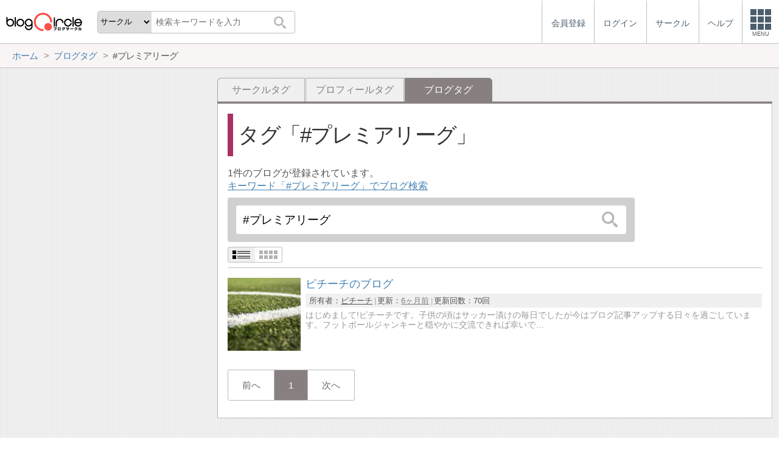

--- FILE ---
content_type: text/html; charset=utf-8
request_url: https://blogcircle.jp/tag/blog/%23%E3%83%97%E3%83%AC%E3%83%9F%E3%82%A2%E3%83%AA%E3%83%BC%E3%82%B0
body_size: 5525
content:
<!DOCTYPE HTML>
<html>
<head>
<title>#プレミアリーグ | ブログタグ | ブログサークル</title>
<meta name="referrer" content="unsafe-url"/>
<meta http-equiv="content-language" content="ja">
<meta name="viewport" content="width=device-width, initial-scale=1.0, minimum-scale=1.0, maximum-scale=1.0, user-scalable=yes">
<meta property="og:url"           content="https://blogcircle.jp/tag/blog/%23%E3%83%97%E3%83%AC%E3%83%9F%E3%82%A2%E3%83%AA%E3%83%BC%E3%82%B0" />
<meta property="og:type"          content="website" />
<meta property="og:title"         content="#プレミアリーグ | ブログタグ | ブログサークル" />
<meta property="og:description"   content="ブログにフォーカスしたコミュニティーサービス(SNS)。同じ趣味の仲間とつながろう！" />
<meta property="og:image"         content="https://blogcircle.jp/img/1.0/apple-touch-icon.png" />
<link href="/css/jquery-ui.1.12.1.min.css" rel="stylesheet" type="text/css" media="all" />
<link href="/css/base.1.16.css" rel="stylesheet" type="text/css" media="all" />
<link href="/css/util.viewlist.1.03.css" rel="stylesheet" type="text/css" media="all" />
<link href="/css/tag.1.00.css" rel="stylesheet" type="text/css" media="all" />
<script type="text/javascript" src="/js/jquery.3.1.1.min.js"></script>
<script type="text/javascript" src="/js/jquery-ui.1.12.1.min.js"></script>
<script type="text/javascript" src="/js/jquery.cookie.js"></script>
<script type="text/javascript" src="/js/jquery.timeview.1.00.js"></script>
<script type="text/javascript" src="/js/jquery.loader.1.00.js"></script>
<script type="text/javascript" src="/js/jquery.editmenu.1.00.js"></script>
<script type="text/javascript" src="/js/jquery.multidata.1.04.js"></script>
<script type="text/javascript" src="/js/jquery.areaclick.1.04.js"></script>
<script type="text/javascript" src="/js/jquery.support-tag.1.00.js"></script>
<script type="text/javascript" src="/js/jquery.confirm.1.05.js"></script>
<script type="text/javascript" src="/js/jquery.dialog-event.1.00.js"></script>
<script type="text/javascript" src="/js/masonry.pkgd.min.js"></script>
<script type="text/javascript" src="/js/jquery.multiview.1.09.js"></script>
<script type="text/javascript" src="/js/jquery.login.1.00.js"></script>

<script async='async' src='https://www.googletagservices.com/tag/js/gpt.js'></script>
<script>
  var googletag = googletag || {};
  googletag.cmd = googletag.cmd || [];
</script>

<script>
  googletag.cmd.push(function() {
    googletag.defineSlot('/9168897/BlogCircle(Side1)', [[336, 280],'fluid'], 'div-gpt-ad-1478660385180-0').addService(googletag.pubads());
googletag.defineSlot('/9168897/BlogCircle(side2)', [[300, 600], [336, 280],'fluid'], 'div-gpt-ad-1478660385180-1').addService(googletag.pubads());
    googletag.pubads().enableSingleRequest();
    googletag.pubads().collapseEmptyDivs();
    googletag.enableServices();
  });
</script>
<script>
jQuery(function($){

	// メニューの設定
	var MENU_LIST = $('#header-menu > ul');
	var MENU_ETC = MENU_LIST.children('.etc');
	var MENU_DIALOG = $('#header-menu .menu-dialog');
	var MENU_DIALOG_W = 400;
	MENU_DIALOG.width(MENU_DIALOG_W);


	// ヘッダメニュー
	var MENU_T = false;
	var MENU_E = {};
	var MENU_MARGIN = 5;
	MENU_ETC.on('click.header mouseenter.header', function(e){
		if( e.target.tagName.toLowerCase() == 'a' ) return;
		if( MENU_DIALOG.is(':visible') ){
			if( e.type == 'click' && ! MENU_DIALOG.is(':animated') ){
				clearTimeout(MENU_T);
				MENU_DIALOG.slideUp(200);
				MENU_ETC.removeClass('open');
			}
			return;
		}
		clearTimeout(MENU_T);
		MENU_ETC.addClass('open');
		var w = $(window).width();
		if( w < MENU_DIALOG_W ){
			MENU_DIALOG.width($(window).width() - 2);
		}else{
			MENU_DIALOG.width(MENU_DIALOG_W);
		}
		MENU_DIALOG.slideDown(200).offset({
			top: MENU_ETC.offset().top + MENU_ETC.outerHeight(true),
			left: MENU_ETC.offset().left + MENU_ETC.outerWidth() - MENU_DIALOG.outerWidth(true) - 0
		});
		var target = MENU_ETC.add(MENU_DIALOG);
		MENU_T = setTimeout(function(){ checkMouseOver(target); }, 500);
	});

	// メニューを閉じる
	function checkMouseOver(target){
		clearTimeout(MENU_T);
		var e = MENU_E;
		var flg = false;
		target.each(function(){
			var off = $(this).offset();
			var width = $(this).outerWidth(true);
			var height = $(this).outerHeight(true);
			if( e.pageX >= off.left - MENU_MARGIN
				&& e.pageX <= off.left + width + MENU_MARGIN
				&& e.pageY >= off.top - MENU_MARGIN
				&& e.pageY <= off.top + height + MENU_MARGIN
				){
				flg = true;
			}
			return ! flg;
		});
		if( ! e.pageX ) flg = true;
		if( flg ){
			MENU_T = setTimeout(function(){ checkMouseOver(target); }, 500);
		}else{
			MENU_ETC.removeClass('open');
			MENU_DIALOG.fadeOut(300);
		}
	}

	// グローバルイベント登録
	$(window).on('resize.header', function(e){
		clearTimeout(MENU_T);
		MENU_ETC.removeClass('open');
		MENU_DIALOG.hide();
	});
	$(document).on('mousemove.header', function(e){
		MENU_E = e;
	});


	// fixed設定
	var TIMER_FIXED = null;
	initFixed();
	$(window).on('scroll.all', function(e){
		if( TIMER_FIXED != null ) return;
		TIMER_FIXED = setTimeout(function(){ setFixed(); }, 200);
	});
	function initFixed(){
		var dummy = $('<div id="fixed-dummy"/>');
		var base = $('#fixed');
		dummy.height(base.height());
		dummy.insertAfter(base);
		base.css({
			position: 'fixed'
		});
	}
	function setFixed(){
		var top = $(window).scrollTop();
		var base = $('#fixed');
		if( top > 0 ){
			base.addClass('start');
		}else{
			base.removeClass('start');
		}
		TIMER_FIXED = null;
	}


	// 検索ボックス設定
	$('#header-search .search-q').on('keyup', function(e){
		if( e.keyCode == 13 ) $('#header-search .search-submit').trigger('click');
	});


});
</script>
</head>
<body>
<blogcircle class="" style="">


<!-- fixed -->
<div id="fixed">

<header id="header">
	<div id="header-logo"><a href="/" title="ブログサークル"></a></div>
	<div id="header-search">
		<form action="/search" class="search">
		<select name="target" class="search-target">
			<optgroup label="検索対象">
				<option value="commu">サークル</option>
				<option value="user">ユーザー</option>
				<option value="blog">ブログ</option>
			</optgroup>
		</select>
		<input class="search-q" type="text" name="q" placeholder="検索キーワードを入力"/>
		<button type="submit" class="search-submit"></button>
		</form>
	</div>

	<div id="header-menu"><ul><li class=""><a href="/entry/"><div class="menu-text">会員登録</div></a></li><li class=""><a href="/login/" class="login"><div class="menu-text">ログイン</div></a></li><li class="hide"><a href="/commu/"><div class="menu-text">サークル</div></a></li><li class="hide"><a href="/help/"><div class="menu-text">ヘルプ</div></a></li><li class="etc"><div class="menu-square"><div></div><div></div><div></div><div class="text">MENU</div></div></li></ul><div class="menu-dialog" data-target="etc"><ul><li class="desc required">サービスメニュー</li><li class="col required"><a href="/entry/">会員登録</a></li><li class="col required"><a href="/login/">ログイン</a></li><li class="col required"><a href="/commu/">サークル一覧</a></li><li class="col required"><a href="/local/">ご当地ブロガー</a></li><li class="col required"><a href="/service/information">運営からのお知らせ</a></li><li class="col required"><a href="/service/agreement">利用規約</a></li><li class="col required"><a href="/help/">ヘルプ</a></li><li class="col required"><a href="/">TOPページ</a></li></ul></div></div><script>jQuery(function($){$('#header-menu .login').on('mouseenter', function(e){/* $(this).login({position:{my:'right top',at:'right bottom+1'}, outMargin:10}); */});});</script>
</header>

<!-- /fixed -->
</div>

<!-- bread crumbs -->
<nav class="breadcrumbs"><div class="base-wrapper"><ul><li itemscope itemtype="http://data-vocabulary.org/Breadcrumb"><a href="/" title="ホーム" itemprop="url" class="block "><span itemprop="title">ホーム</span></a></li><li itemscope itemtype="http://data-vocabulary.org/Breadcrumb"><a href="/tag/blog" title="ブログタグ" itemprop="url" class="block "><span itemprop="title">ブログタグ</span></a></li><li><div class="block "><span title="#プレミアリーグ">#プレミアリーグ</span></div></li></ul></div></nav>

<!-- base wrapper -->
<div id="wrapper" class="base-wrapper">

<!-- main content -->
<main id="main">
<ul class="tab"><li class=""><a href="/tag/commu/%23%E3%83%97%E3%83%AC%E3%83%9F%E3%82%A2%E3%83%AA%E3%83%BC%E3%82%B0" title="サークルタグ" class="block">サークルタグ</a></li><li class=""><a href="/tag/user/%23%E3%83%97%E3%83%AC%E3%83%9F%E3%82%A2%E3%83%AA%E3%83%BC%E3%82%B0" title="プロフィールタグ" class="block">プロフィールタグ</a></li><li class="selected"><div class="block">ブログタグ</div></li></ul><div class="content tag">

	<h1>タグ<span class="tag-name">#プレミアリーグ</span></h1>
	<p>
		1件のブログが登録されています。<br/>
		<a href="/search/blog?q=%23%E3%83%97%E3%83%AC%E3%83%9F%E3%82%A2%E3%83%AA%E3%83%BC%E3%82%B0">キーワード「#プレミアリーグ」でブログ検索</a>
	</p>

	<div class="search-area"><form action="/tag/blog" class="search" autocomplete="off"><input type="search" name="q" value="#プレミアリーグ" placeholder="タグを検索"/><button type="submit"></button></form><script>
jQuery(function($){

	// submit
	var search_submit = false;
	$('form.search').off('.search').on('submit.search', function(){
		if( search_submit ) return false;
		search_submit = true;
		var submit = $(this).find('[type="submit"]');
		submit.prop('disabled', true);
		return true;
	});

});
</script>
</div><script>
jQuery(function($){

	// タグ入力
	$('.content.tag .search input[name="q"]').supportTag({ mode:2 }).on('autocompleteselect', function(e,ui){
		location.href = "\/tag\/blog" + '/' + ui.item.value;
		return false;
	});

});
</script>

	<div class="util-viewlist-setting" style="display:none;"></div>
<ul class="util-viewlist blog">
	<li><div class="thumb"><a href="/blog/55182" title="ピチーチのブログ" class=""><img src="https://s3-ap-northeast-1.amazonaws.com/blogcircle.jp/img/thumb/user_blog_item_image/0000000011/0000055182/55182_250706000.thumb?1751769630"/></a></div><div class="title"><a href="/blog/55182" title="ピチーチのブログ"><span class="ttl">ピチーチのブログ</span></a></div><div class="ps"><ul><li><ttl>所有者：</ttl><a href="/user/pichichi614" title="ピチーチ">ピチーチ</a></li><li><ttl>更新：</ttl><span timeview="1751769572"></span></li><li><ttl>更新回数：</ttl>70回</li></ul></div><div class="pr">はじめまして!ピチーチです。子供の頃はサッカー漬けの毎日でしたが今はブログ記事アップする日々を過ごしています。フットボールジャンキーと穏やかに交流できれば幸いで…</div></li>
</ul>

<script>
jQuery(function($){

	// view設定
	var vset = $('.util-viewlist-setting').empty();
	var icon_detail = $('<div class="util-viewlist-setting-detail"><div></div><div></div></div>').attr('title', '詳細表示').appendTo(vset);
	var icon_simple = $('<div class="util-viewlist-setting-simple"><div><div></div><div></div><div></div><div></div></div><div><div></div><div></div><div></div><div></div></div></div>').attr('title', '簡易表示').appendTo(vset);
	vset.on('click.vset', '> *', function(){
		if( $(this).hasClass('util-viewlist-setting-simple') ){
			$.cookie('view-setting', 'simple', { expires:180, path:'/' });
		}else if( $(this).hasClass('util-viewlist-setting-detail') ){
			$.cookie('view-setting', '', { expires:-1, path:'/' });
		}
		settingView();
	});
	settingView();
	vset.show();
	function settingView() {

		// SPモード時、simple時の最大サイズを設定
		var simple_size = parseInt($('.util-viewlist').innerWidth() / 3 - 2);
		if( ! $('body').hasClass('mode-sp') || $(window).innerWidth() > 600 ) simple_size = null;

		$('.select', vset).removeClass('select');
		if( $.cookie('view-setting') == 'simple' ){
			icon_simple.addClass('select');
			$('.util-viewlist').addClass('simple simple-ps');
			//if( simple_size ) $('.util-viewlist > li').width(simple_size).height(simple_size);
			var maxlen = getMaxLength($('.util-viewlist > li').eq(0));
			var maxlen_pr = 60;
			if( $('.util-viewlist > li:first-child').width() < 150 ) maxlen_pr = 40;
			if( $('.util-viewlist > li:first-child').width() < 120 ) maxlen_pr = 30;
			$('.util-viewlist .title .ttl').each(function(){
				var e = $(this);
				var ttl = e.text();
				e.data('org', e.html());
				if( ttl.length > maxlen ){
					e.text(ttl.substr(0,maxlen) + '…');
				}
			});
			$('.util-viewlist .pr').each(function(){
				var e = $(this);
				var ttl = e.text();
				e.data('org-pr', e.html());
				if( ttl.length > maxlen_pr ){
					e.text(ttl.substr(0,maxlen_pr) + '…');
				}
			});
		}else{
			icon_detail.addClass('select');
			$('.util-viewlist').removeClass('simple simple-ps');
			if( simple_size ){
				$('.util-viewlist > li').css({
					width: '',
					height: ''
				});
			}
			$('.util-viewlist .title .ttl').each(function(){
				var e = $(this);
				var ttl = e.data('org');
				if( ttl ) e.html(ttl);
			});
			$('.util-viewlist .pr').each(function(){
				var e = $(this);
				var ttl = e.data('org-pr');
				if( ttl ) e.html(ttl);
			});
		}
	}

	// コメントの最大長さを取得
	function getMaxLength(target) {
		var len = 20;
		var w = target.width();
		if( ! w ) return len;
		if( w < 85 ){
			len = 12;
		}else if( w < 90 ){
			len = 15;
		}else if( w < 95 ){
			len = 17;
		}else if( w < 100 ){
			len = 20;
		}else if( w < 110 ){
			len = 23;
		}else if( w < 120 ){
			len = 26;
		}else{
			len = 28;
		}
		return len;
	}

});
</script>

<script>
jQuery(function($){

	// areaclick
	$('.util-viewlist > li').areaclick({
		of:'.title > a'
	});

});
</script>

	<div class="pagenavi-wrap"><ul class="pagenavi pno42790"><li class="prev"><div class="page">前へ</div></li><li class="now "><div class="page">1</div></li><li class="next"><div class="page">次へ</div></li></ul></div><script>
jQuery(function($){

	// スクロール設定
	var target = $('.pagenavi.pno42790').parent();
	var w = target.prop('scrollWidth');
	var iw = target.prop('offsetWidth');
	var now = target.find('.now');
	var off = now.position().left;
	if( now.length > 0 && off > iw / 2 ){
		var sl = target.scrollLeft() + off - (iw / 2) + (now.width() / 2);
		target.scrollLeft(sl);
	}

	// 指定ページ移管
	$('ul.pagenavi.pno42790').off('.pagenavi').on('click.pagenavi', '.pageset', function(e){
		var url = '/tag/blog/%23%E3%83%97%E3%83%AC%E3%83%9F%E3%82%A2%E3%83%AA%E3%83%BC%E3%82%B0';
		var page = 0 + 1;
		var p = window.prompt("移動先ページを指定できます。ページ番号を入力してください。", page);
		if( p != '' && p != null ){
			p = p.replace(/[０-９]/g, function(s){
				return String.fromCharCode(s.charCodeAt(0) - 0xFEE0);
			});
			if( p.match(/[^0-9.-]/) ){
				alert("ページ番号は数値で入力してください。");
			}else{
				p = parseInt(p) - 1;
				if( p < 0 ) p = 0;
				if( p > 0 ) p = 0;
				var href = url + '&p=' + p;
				if( ! href.match(/\?/) ) href = url + '?p=' + p;
				location.href = href;
			}
		}
	});

});
</script>


</div>

<script>
jQuery(function($){

	// areaclick
	$('.list-blog > li').areaclick({
		of: '.title a'
	});

});
</script>

<!-- /main -->
</main>

<!-- side -->
<aside id="side">
	
	
	
	<section class="ads">
<!-- /9168897/BlogCircle(Side1) -->
<div id='div-gpt-ad-1478660385180-0'>
<script>
googletag.cmd.push(function() { googletag.display('div-gpt-ad-1478660385180-0'); });
</script>
</div>
</section>
	
	
	<section class="ads sticky">
<!-- /9168897/BlogCircle(side2) -->
<div id='div-gpt-ad-1478660385180-1'>
<script>
googletag.cmd.push(function() { googletag.display('div-gpt-ad-1478660385180-1'); });
</script>
</div>
</section>
	
</aside>
<!-- /side -->

<!-- /base wrapper -->
</div>



<footer id="footer">
	<ul class="links">
		<li><a href="/commu/">サークル</a></li>
		<li><a href="/service/agreement">利用規約</a></li>
		<li><a href="/help/">ヘルプ</a></li>
		<li><a href="http://www.at-with.co.jp/">運営会社</a></li>
	</ul>
	<div class="copyright">
		Copyright&copy;2026 @With All rights reserved.
	</div>
</footer>

<!-- google analytics -->
<script>
  (function(i,s,o,g,r,a,m){i['GoogleAnalyticsObject']=r;i[r]=i[r]||function(){
  (i[r].q=i[r].q||[]).push(arguments)},i[r].l=1*new Date();a=s.createElement(o),
  m=s.getElementsByTagName(o)[0];a.async=1;a.src=g;m.parentNode.insertBefore(a,m)
  })(window,document,'script','https://www.google-analytics.com/analytics.js','ga');

  ga('create', 'UA-76541797-1', 'auto');
  ga('send', 'pageview');

</script>

<!-- / blogcircle -->
</blogcircle>

</body>
</html>

--- FILE ---
content_type: text/html; charset=utf-8
request_url: https://www.google.com/recaptcha/api2/aframe
body_size: 267
content:
<!DOCTYPE HTML><html><head><meta http-equiv="content-type" content="text/html; charset=UTF-8"></head><body><script nonce="ZyStUHE4UL4nxkmh_nerVw">/** Anti-fraud and anti-abuse applications only. See google.com/recaptcha */ try{var clients={'sodar':'https://pagead2.googlesyndication.com/pagead/sodar?'};window.addEventListener("message",function(a){try{if(a.source===window.parent){var b=JSON.parse(a.data);var c=clients[b['id']];if(c){var d=document.createElement('img');d.src=c+b['params']+'&rc='+(localStorage.getItem("rc::a")?sessionStorage.getItem("rc::b"):"");window.document.body.appendChild(d);sessionStorage.setItem("rc::e",parseInt(sessionStorage.getItem("rc::e")||0)+1);localStorage.setItem("rc::h",'1768994125551');}}}catch(b){}});window.parent.postMessage("_grecaptcha_ready", "*");}catch(b){}</script></body></html>

--- FILE ---
content_type: application/javascript
request_url: https://blogcircle.jp/js/jquery.support-tag.1.00.js
body_size: 1430
content:
/* *****************************************************************

■tagの入力サポート

・オプション
	size : ヒントの表示件数
	countField : 件数を表示する項目名
***************************************************************** */
(function($){


	// URL定義
	var URL = '/data/tag/search';
	var URL_CHECK = '/data/tag/check';

	// キャッシュ
	var CHECKED = {};

	// 初期値
	var defaults = {
		size: 8,
		mode: 'total'
	};

	// CSS
	$('head').append('\
<style class="jq-support-tag">\
</style>\
');


	// jQuery関数定義
	$.fn.supportTag = function(opts){
		var opt = $.extend({}, defaults, opts);
		return this.each( function(){
			$(this).autocomplete({
				source: requestSource,
				delay: 500,
				options: opt
			})
			.off('.jq-supotag')
			.on('blur.jq-supotag', function(){
				$(this).autocomplete('close');
			})
			.on('keyup.jq-supotag', function(e){
				if( e.keyCode == 13 || e.keyCode == 27 ) $(this).autocomplete('close');
			});
			$(this).attr('autocomplete', 'off');
		});
	};


	// 正規化
	function normalize(q){
		q = q.replace(/[ 　]/g, '');
		return q;
	}


	// 検索実行
	function requestSource(request, response){
		var opt = this.options.options;
		var q = normalize(request.term);
		var size = Math.floor(opt.size);

		if( CHECKED[q] ){
			response(CHECKED[q]);
			return true;
		}
		if( size < 1 ) size = defaults.size;

		// リクエスト
		var tags = [];
		$.ajax({
			url: URL
			, method: 'GET'
			, data: {
				q: q,
				size: size,
				mode: opt.mode
			}
			, dataType: 'json'
			, timeout: 2000
		})
		.done(function( data, textStatus, jqXHR ){
			for(var i = 0; i < data.length; i++){
				var item = data.items[i];
				var d = { label:item.name + '(' + item.count + ')', value:item.name };
				tags.push(d);
			}
			CHECKED[q] = tags;
		})
		.fail(function( jqXHR, textStatus, errorThrown ){
			var msg = jqXHR.responseJSON ? jqXHR.responseJSON.error : '不明なエラーが発生しました。処理が混み合っている可能性があります。';
			//errorDialog('リクエストエラー(support-tag)', msg);
		})
		.always(function( arg1, textStatus, arg2 ){
			response(tags);
		});

	}


	// タグチェック関数定義
	$.fn.supportTagCheck = function(opts){
		var defer = $.Deferred();
		var tag = $(this).val();
		if( ! tag ) tag = $(this).text();

		$.ajax({
			url: URL_CHECK
			, method: 'GET'
			, data: {
				tag: tag
			}
			, dataType: 'json'
			, timeout: 2000
		})
		.done(function( data, textStatus, jqXHR ){
			defer.resolve(data);
		})
		.fail(function( jqXHR, textStatus, errorThrown ){
			var msg = jqXHR.responseJSON ? jqXHR.responseJSON.error : '不明なエラーが発生しました。処理が混み合っている可能性があります。';
			defer.reject(msg);
		})
		.always(function( arg1, textStatus, arg2 ){
		});

		return defer.promise();

	};


	// エラー表示
	function errorDialog(title, msg) {
		$('#jq-ping-error-dialog').remove();
		var win = $('<div class="dialog" id="jq-ping-error-dialog"/>');
		win.attr('title', title);
		win.append(msg);
		win.dialog({
			modal: true,
			minWidth: 500,
			buttons: {
				'閉じる': function(){ $(this).dialog('close'); }
			}
		});
	}


})(jQuery);


--- FILE ---
content_type: application/javascript; charset=utf-8
request_url: https://fundingchoicesmessages.google.com/f/AGSKWxWZQkerkUK-z3i43SWrRaOyF2qq3SxXJM30StSCHki-LlvoLZbvq9sSq-TvRINXapbqQAVB4SxvPtVs9cDPz6yCYIh_wFPV-uKOanl7YL-3UZgkCnaS9x8f2Xihk00Gg9Cq30-jrvC8CrI9HlaKk-t-uj0J1qnt7aP5yzVmZQa5_-jpopEkvWDPPqUd/__ads_Home..com/ads-/ad_reloader_/ad_left_-ad3.
body_size: -1290
content:
window['2bc777dc-7108-4cff-ace5-4639f047808b'] = true;